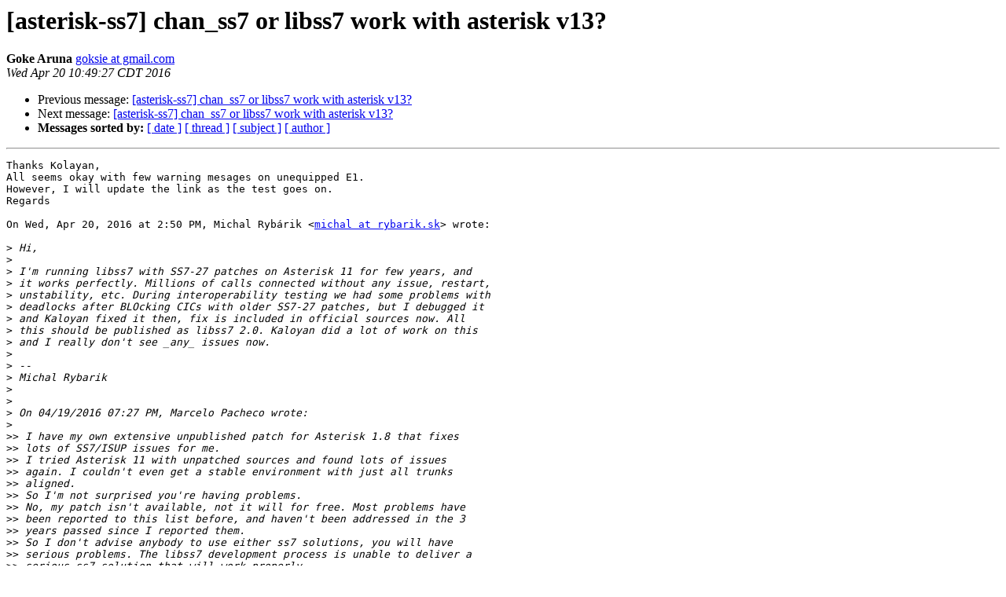

--- FILE ---
content_type: text/html
request_url: http://lists.digium.com/pipermail/asterisk-ss7/2016-April/005457.html
body_size: 5260
content:
<!DOCTYPE HTML PUBLIC "-//W3C//DTD HTML 4.01 Transitional//EN">
<HTML>
 <HEAD>
   <TITLE> [asterisk-ss7] chan_ss7 or libss7 work with asterisk v13?
   </TITLE>
   <LINK REL="Index" HREF="index.html" >
   <LINK REL="made" HREF="mailto:asterisk-ss7%40lists.digium.com?Subject=Re%3A%20%5Basterisk-ss7%5D%20chan_ss7%20or%20libss7%20work%20with%20asterisk%20v13%3F&In-Reply-To=%3CCAE%3DDitpyc8zmkWCnES4%2Bck2iqHCEybTmDr%2BnuvE%2BfMm9uQ4zxQ%40mail.gmail.com%3E">
   <META NAME="robots" CONTENT="index,nofollow">
   <style type="text/css">
       pre {
           white-space: pre-wrap;       /* css-2.1, curent FF, Opera, Safari */
           }
   </style>
   <META http-equiv="Content-Type" content="text/html; charset=us-ascii">
   <LINK REL="Previous"  HREF="005459.html">
   <LINK REL="Next"  HREF="005458.html">
 </HEAD>
 <BODY BGCOLOR="#ffffff">
   <H1>[asterisk-ss7] chan_ss7 or libss7 work with asterisk v13?</H1>
    <B>Goke Aruna</B> 
    <A HREF="mailto:asterisk-ss7%40lists.digium.com?Subject=Re%3A%20%5Basterisk-ss7%5D%20chan_ss7%20or%20libss7%20work%20with%20asterisk%20v13%3F&In-Reply-To=%3CCAE%3DDitpyc8zmkWCnES4%2Bck2iqHCEybTmDr%2BnuvE%2BfMm9uQ4zxQ%40mail.gmail.com%3E"
       TITLE="[asterisk-ss7] chan_ss7 or libss7 work with asterisk v13?">goksie at gmail.com
       </A><BR>
    <I>Wed Apr 20 10:49:27 CDT 2016</I>
    <P><UL>
        <LI>Previous message: <A HREF="005459.html">[asterisk-ss7] chan_ss7 or libss7 work with asterisk v13?
</A></li>
        <LI>Next message: <A HREF="005458.html">[asterisk-ss7] chan_ss7 or libss7 work with asterisk v13?
</A></li>
         <LI> <B>Messages sorted by:</B> 
              <a href="date.html#5457">[ date ]</a>
              <a href="thread.html#5457">[ thread ]</a>
              <a href="subject.html#5457">[ subject ]</a>
              <a href="author.html#5457">[ author ]</a>
         </LI>
       </UL>
    <HR>  
<!--beginarticle-->
<PRE>Thanks Kolayan,
All seems okay with few warning mesages on unequipped E1.
However, I will update the link as the test goes on.
Regards

On Wed, Apr 20, 2016 at 2:50 PM, Michal Ryb&#225;rik &lt;<A HREF="../../../mailman/listinfo/asterisk-ss7.html">michal at rybarik.sk</A>&gt; wrote:

&gt;<i> Hi,
</I>&gt;<i>
</I>&gt;<i> I'm running libss7 with SS7-27 patches on Asterisk 11 for few years, and
</I>&gt;<i> it works perfectly. Millions of calls connected without any issue, restart,
</I>&gt;<i> unstability, etc. During interoperability testing we had some problems with
</I>&gt;<i> deadlocks after BLOcking CICs with older SS7-27 patches, but I debugged it
</I>&gt;<i> and Kaloyan fixed it then, fix is included in official sources now. All
</I>&gt;<i> this should be published as libss7 2.0. Kaloyan did a lot of work on this
</I>&gt;<i> and I really don't see _any_ issues now.
</I>&gt;<i>
</I>&gt;<i> --
</I>&gt;<i> Michal Rybarik
</I>&gt;<i>
</I>&gt;<i>
</I>&gt;<i> On 04/19/2016 07:27 PM, Marcelo Pacheco wrote:
</I>&gt;<i>
</I>&gt;&gt;<i> I have my own extensive unpublished patch for Asterisk 1.8 that fixes
</I>&gt;&gt;<i> lots of SS7/ISUP issues for me.
</I>&gt;&gt;<i> I tried Asterisk 11 with unpatched sources and found lots of issues
</I>&gt;&gt;<i> again. I couldn't even get a stable environment with just all trunks
</I>&gt;&gt;<i> aligned.
</I>&gt;&gt;<i> So I'm not surprised you're having problems.
</I>&gt;&gt;<i> No, my patch isn't available, not it will for free. Most problems have
</I>&gt;&gt;<i> been reported to this list before, and haven't been addressed in the 3
</I>&gt;&gt;<i> years passed since I reported them.
</I>&gt;&gt;<i> So I don't advise anybody to use either ss7 solutions, you will have
</I>&gt;&gt;<i> serious problems. The libss7 development process is unable to deliver a
</I>&gt;&gt;<i> serious ss7 solution that will work properly.
</I>&gt;&gt;<i>
</I>&gt;&gt;<i>
</I>&gt;<i>
</I>&gt;<i> --
</I>&gt;<i> _____________________________________________________________________
</I>&gt;<i> -- Bandwidth and Colocation Provided by <A HREF="http://www.api-digital.com">http://www.api-digital.com</A> --
</I>&gt;<i>
</I>&gt;<i> asterisk-ss7 mailing list
</I>&gt;<i> To UNSUBSCRIBE or update options visit:
</I>&gt;<i>   <A HREF="../../../mailman/listinfo/asterisk-ss7.html">http://lists.digium.com/mailman/listinfo/asterisk-ss7</A>
</I>&gt;<i>
</I>-------------- next part --------------
An HTML attachment was scrubbed...
URL: &lt;<A HREF="../attachments/20160420/62e493fa/attachment.html">http://lists.digium.com/pipermail/asterisk-ss7/attachments/20160420/62e493fa/attachment.html</A>&gt;
</PRE>





<!--endarticle-->
    <HR>
    <P><UL>
        <!--threads-->
	<LI>Previous message: <A HREF="005459.html">[asterisk-ss7] chan_ss7 or libss7 work with asterisk v13?
</A></li>
	<LI>Next message: <A HREF="005458.html">[asterisk-ss7] chan_ss7 or libss7 work with asterisk v13?
</A></li>
         <LI> <B>Messages sorted by:</B> 
              <a href="date.html#5457">[ date ]</a>
              <a href="thread.html#5457">[ thread ]</a>
              <a href="subject.html#5457">[ subject ]</a>
              <a href="author.html#5457">[ author ]</a>
         </LI>
       </UL>

<hr>
<a href="../../../mailman/listinfo/asterisk-ss7.html">More information about the asterisk-ss7
mailing list</a><br>
</body></html>
